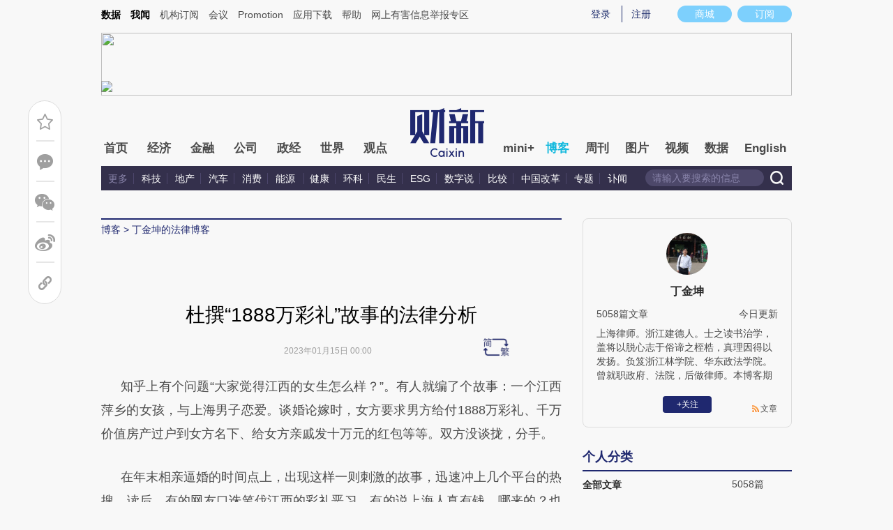

--- FILE ---
content_type: text/html; charset=UTF-8
request_url: https://dingjinkun.blog.caixin.com/archives/263925
body_size: 11814
content:
<!doctype html>
<html>
<head>
    

    
    
    
    

    
    
    
    

    

    
        <title>杜撰“1888万彩礼”故事的法律分析-丁金坤的法律博客-财新网</title>
    <meta name="keywords" content="杜撰“1888万彩礼”故事的法律分析,丁金坤,丁金坤,丁金坤的法律博客,博客,财新博客,财新网"/>
    <meta name="description" content=""/>

    <script type="text/javascript">
window.post = {
    id: 263925,
    blogName: "丁金坤的法律博客",
    title: "杜撰“1888万彩礼”故事的法律分析",
    thumbnail: "",
    authorId: 168199,
    authorName: "丁金坤",
    authorAvatar: "https://getavatar.caixin.com/000/16/81/99_real_avatar_middle.jpg",

    publishTime: "2023年01月15日 00:00",

    tags: [],
    cates: [],

    hasSpeech: true,
    maleSpeech: "https://audio.caixin.com/blog/tts/hvIb793s.mp3",
    femaleSpeech: "https://audio.caixin.com/blog/tts/OV12iD4Q.mp3"
};
    </script>
    

    <meta name="wumiiVerification" content="c2235aa6-58a1-4955-bb20-af2e0a897ace" />
    <meta http-equiv="Content-language" content="zh-CN" />
    <meta name="baidu-site-verification" content="ei7NuQopM2A4ChKw" />

    <script language="javascript">
var id= 263925;
var url = window.location.href;
var entity = {
    "id": id,
    "type": 2,
    "mode": 1,
    "link": url,
    "media": 0,
    "cdesc": "博客",
    "appOpen": true,
    "rootId": 100869453,
    "channel": 167,
    "appOpenRule": {
        "checkPower": true,
        "checkPowerLevel": "QZSF,PRO,PRO_LITE,MINI",
        "checkPowerPlatform": "ios,android",
        "enableAppOpen": true,
        "feeType": "free",
        "openText": "",
        "platform": "ios,android"
    }
};
  	</script>

    <base target="_blank"/>
    
    <script>var topNavIndex = 8;</script>
    <script type="text/javascript">function auto(){}</script>

    <link rel="alternate" media="handheld" href="#" />
    <link rel="shortcut icon" href="//blog.caixin.com/wp-content/themes/blogum/images/favicon.ico" type="image/x-icon" />
    <link rel="stylesheet" type="text/css" href="//file.caixin.com/webchannel/all/css/common.css"/>
    <link rel="stylesheet" href="https://file.caixin.com/webchannel/all/css/comment.css">

    <style>
.leftbox{margin-bottom:0;}
.quickmenu a {
display: inline-block;
margin-right: 10px;
color: #4a4a4a;
}
    </style>

    <script type="text/javascript">
function setCookieUpdate(name, value, expires){
        var expdate = new Date();
        var argv = setCookieUpdate.arguments;
        var argc = setCookieUpdate.arguments.length;
  if(!expires){
    expires= expdate.getTime() + ( 1000 * 60 * 60 * 24 * 30 );;
  }
        var path = (argc > 3) ? argv[3] : '/';
        var domain = (argc > 4) ? argv[4] : 'caixin.com';
        var secure = (argc > 5) ? argv[5] : false;

        if(expires!=null){
    if(expires != "setnull"){
      expdate.setTime(expires);
    }
    document.cookie = name + "=" + escape (value) +((expires == "setnull") ? "" : ("; expires="+ expdate.toGMTString()))
            + ((path == null) ? "" : ("; path=" + path)) +((domain == null) ? "" : ("; domain=caixin.com"))
            + ((secure == true) ? "; secure=" : "");
   }
}
    </script>

    <script src="//file.caixin.com/webjs/jquery-1.7.2.min.js"></script>
    <script src="//file.caixin.com/images/phpapp/user/scripts/cookie.js" language="javascript"></script>
    <script src="//file.caixin.com/webjs/common/common.js"></script>
    <script src="//file.caixin.com/webjs/comment/comment_for_cms_v4.js"></script>
    
    <link rel='stylesheet' id='wp-pagenavi-css'  href='//blog.caixin.com/wp-content/themes/blogum/pagenavi-css.css?ver=2.70' type='text/css' media='all' />

    <script type="text/javascript">var _sf_startpt=(new Date()).getTime()</script>
    <style>body{line-height: 160%;}</style>
    <script src="//file.caixin.com/webchannel/all/js/dist/channel.js"></script>
    <script src="//file.caixin.com/ops/pc/webchannel/blog/blog.js"></script>
    <style type="text/css">
.boke{width: 990px;margin: 0 auto 10px;overflow: hidden;}
.boke a{float: right;display: inline-block;font-size: 14px;}
.boke span{float: right;display: inline-block;margin: 0 10px;}
    </style>

    <script type="text/javascript">
         $(function(){
        //获取要定位元素距离浏览器顶部的距离
        var navH = $(".mainnav").offset().top;
        //滚动条事件
        $(window).scroll(function(){		
            //获取滚动条的滑动距离
            var scroH = $(this).scrollTop();
            //滚动条的滑动距离大于等于定位元素距离浏览器顶部的距离，就固定，反之就不固定
            if(scroH>=navH){
                $(".logimage").hide();
                $(".mainnav").addClass("mainnavscroll");
                $(".littlenav").addClass("littlenavscroll");
                $(".littlenavmore").show();
                $(".nav_more").show();			
            }else if(scroH<navH){
                $(".logimage").show();
                $(".mainnav").removeClass("mainnavscroll");
                $(".littlenav").removeClass("littlenavscroll");
                $(".littlenav").removeClass("more_display");
                $(".littlenavmore").hide();
                $(".nav_more").hide();
            }
        })
        })
     </script>
     
	<script type="text/javascript">
$(() => {
	$(".author_detail img").error(function() {
		$(this).attr("src", "//getavatar.caixin.com/noavatar_middle.gif");
	});

    $(".author_detail img").each(function() {
         if (!this.complete || typeof this.naturalWidth == "undefined" || this.naturalWidth == 0)
         {
            this.src = "//getavatar.caixin.com/noavatar_middle.gif";
        }
    });
});
     </script>

        <script type="text/javascript">var topAdCode = 2895;//155;</script>
    <script type="text/javascript">var headtype = 'large';</script>
    <base target="_blank"/>
</head>
<body>
    <!--top begin-->
    <!--top begin 2019-->
<style>
       .mainnav{background: none;}
       .mainnavscroll{background: #34304c}
      </style>
<div class="head">
    <div class="sitenav">
        <!-- <div class="quickMenu-left"></div> -->
        <div class="sitenavBox">
			<div class="shop_dingyue">
				<a href="https://mall.caixin.com/" class="shopbtn" rel="nofollow">
					<span>商城</span>
				</a>
				<a href="https://www.caixin.com/subscribe/">
					<div class="Btn_dingyue">订阅</div>
				</a>
			</div>
            <div class="logininfo">
                <ul id="showLoginId">
                </ul>
            </div>
            <div class="quickmenu">
				<a href="https://caixindata.com?source=caixinweb" style="font-weight:700;color: #000;">数据</a>
<a href="https://wenews.caixin.com" style="font-weight:700;color: #000;">我闻</a>
				<a href="https://corp.caixin.com/group/" target="_blank">机构订阅</a>
				<!--<a href="https://index.caixin.com/" target="_blank">指数</a>
				<a href="https://course.caixin.com/?channel=02300" target="_blank">私房课</a>-->
				<a href="https://conferences.caixin.com/" target="_blank">会议</a>
				<a href="https://promote.caixin.com/" target="_blank">Promotion</a>
				<!--<a href="http://www.sports-idea.com/" target="_blank">运动家</a>-->

				<a href="https://mobile.caixin.com/home/" target="_blank">应用下载</a>
				<a href="https://corp.caixin.com/m/caixinhelp/" target="_blank">帮助</a>
                                <a href="https://www.12377.cn/" target="_blank" class="jubao">网上有害信息举报专区</a>
			</div>
            <div class="clear"></div>
        </div>
    </div>
    <div class="topup">

        <div class="topAd">
            <script language="javascript">
                setTopLogin();
                if (typeof (topAdCode) != "undefined")
                    ads_display(topAdCode);
            </script>
        </div>

        <div class="clear"></div>
    </div>
    <div class="mainnav">
        <div class="Nav">
	  <ul>
				<li class="nav_more">
					<ul>
                        <li></li>
                        <li></li>
                        <li></li>
                    </ul>
				</li>
				<li class="navtabs juzhong"><a id="nav0" href="https://www.caixin.com/">首页</a></li>
				<li class="navtabs juzhong"><a id="nav1" href="https://economy.caixin.com/">经济</a></li>
				<li class="navtabs juzhong"><a id="nav2" href="https://finance.caixin.com/">金融</a></li>
				<li class="navtabs juzhong"><a id="nav3" href="https://companies.caixin.com/">公司</a></li>
				<li class="navtabs juzhong"><a id="nav4" href="https://china.caixin.com/">政经</a></li>
				<li class="navtabs juzhong"><a id="nav5" href="https://international.caixin.com/">世界</a></li>
				<li class="navtabs juzhong"><a id="nav6" href="https://opinion.caixin.com/">观点</a></li>
				<li class="logimage"><a href="https://www.caixin.com/"><img src="https://file.caixin.com/webchannel/all/img/logo.png"></a></li>
				<li class="navtabs"><a id="nav7" href="https://mini.caixin.com/" style="width:60px;">mini+</a></li>
				<li class="navtabs"><a id="nav8" href="https://blog.caixin.com/">博客</a></li>
				<li class="navtabs"><a id="nav9" href="https://weekly.caixin.com/">周刊</a></li>
				<li class="navtabs"><a id="nav10" href="https://photos.caixin.com/">图片</a></li>
				<li class="navtabs"><a id="nav11" href="https://video.caixin.com/">视频</a></li>
				<li class="navtabs"><a id="nav12" href="https://cxdata.caixin.com/pc/?source=caixinweb">数据</a></li>
				<li class="navtabs"><a class="navtabs" id="nav13" href="https://en.caixin.com/">English</a></li>
			</ul>                   
        </div>
    </div>
	<div class="littlenav">
		<div class="littlenavwarp">
			<div class="left">
				<a href="#" onclick="return false;">更多</a>
				<a href="https://www.caixin.com/tech/" target="_blank">科技</a>
				<a href="https://www.caixin.com/property/" target="_blank">地产</a>
				<a href="https://www.caixin.com/auto/" target="_blank">汽车</a>
				<a href="https://www.caixin.com/consumer/" target="_blank">消费</a>
				<a href="https://www.caixin.com/energy/" target="_blank">能源 </a>
				<a href="https://www.caixin.com/health/" target="_blank">健康</a>
				<a href="https://science.caixin.com/" target="_blank">环科</a>
				<a href="https://www.caixin.com/livelihood/" target="_blank">民生</a>
<a href="https://www.caixin.com/esg/" target="_blank">ESG</a>
				<a href="https://datanews.caixin.com/" target="_blank">数字说</a>
				<a href="https://bijiao.caixin.com/" target="_blank">比较</a>
				<a href="https://cnreform.caixin.com/" target="_blank">中国改革</a>
                <a href="https://topics.caixin.com/" target="_blank">专题</a>
                <a href="https://www.caixin.com/obituary/" target="_blank">讣闻</a>
	
			</div>
			<div class="searchbox">
				<form method="get"
					  action="https://search.caixin.com/newsearch/caixinsearch">
					<input class="keyword" name="keyword" id="keyword" type="text"
						   onFocus="if(this.value=='请输入要搜索的信息') this.value='';"
						   onBlur="if(this.value=='') this.value='请输入要搜索的信息';"
						   value="请输入要搜索的信息" />
					<input class="seachBtn" type="image"
						   onClick="if(document.getElementById('keyword').value=='请输入要搜索的信息')document.getElementById('keyword').value='';"
						   src="https://file.caixin.com/webchannel/home/img/nav_seach.png" />
				</form>
			</div>
		</div>
		<div class="littlenavmore">
			<div class="left">
				<a href="https://caixindata.com?source=caixinweb" target="_blank">数据</a>
				<a href="https://k.caixin.com/web/" target="_blank">财新一线</a>
				<!--<a href="https://index.caixin.com/" target="_blank">指数</a>-->
				<a href="https://course.caixin.com/?channel=02300" target="_blank">私房课</a>
				<a href="https://conferences.caixin.com/" target="_blank">会议</a>
				<a href="https://promote.caixin.com/" target="_blank">Promotion</a>
				<a href="https://www.sports-idea.com/" target="_blank">运动家</a>	
				<a href="https://corp.caixin.com/group/" target="_blank">企业用户</a>
				<a href="https://mobile.caixin.com/home/" target="_blank">应用下载</a>
				<a href="https://m.corp.caixin.com/m/caixinhelp/" target="_blank">帮助</a>
			</div>
		</div>
	</div>
</div>

<img style="width: 0; height: 0; overflow: hidden; display: block"
     src="https://file.caixin.com/file/weixin/cx_logo.jpg" alt="财新传媒" />
<!--top end-->
    <!--top end-->

    <img style="width: 0; height: 0; overflow: hidden; display: block"
         src="//file.caixin.com/file/weixin/cx_logo.jpg" alt="财新传媒" />
    <!--top end-->
    <script type="text/javascript">
        document.write('<script type="text/javascript" src="/server/api/checkBlogger?'+Math.random()+'" charset="UTF-8"></s'+'cript>');
    </script>

    <script type="text/javascript" src="//file.caixin.com/modules/cx-audio/cx-audio.js"></script>
    <script type="text/javascript" src="//file.caixin.com/ops/pc/webchannel/blog/loadmore.js"></script>
    <script type="text/javascript" src="//file.caixin.com/webjs/layer/layer.js"></script>
    <script type="text/javascript" src="//file.caixin.com/webjs/jquery.qrcode.min.js"></script>

    <link rel="stylesheet" type="text/css" href="//file.caixin.com/ops/pc/webchannel/blog/blog.css">

    <div class="main-blog">
        <div class="blog-index">
            <div class="leftbox">
                <div class="blog-content">
                    <p class="breadcrumb">博客</p>

                    <div class="blog-top-title">
                        <p class="title"></p>
                        <div class="artInfo" id="artInfo">
                          <div class="info">
                            <span class="blog-date"></span>
                            <span class="blog-views">阅读：<num id="views">0</num></span>
                          </div>
                          <!-- <img class="pc-aivoice" id="swit" height="26" src="//file.caixin.com/images/content/PC.jpg" style="right: 75px; cursor: pointer;"> -->
                          <a href="javascript:;" target="_self" id="listen-view" class="pc-aivoice listner" style=""> 听报道 </a>
                        </div>
                    </div>
                    
                    <div class="content">
                        <div class="textbox">
                            <div class="text" id="the_content">
                                <p><span>知乎上有个问题“大家觉得江西的女生怎么样？”。有人就编了个故事：一个江西萍乡的女孩，与上海男子恋爱。谈婚论嫁时，女方要求男方给付</span><span lang="EN-US">1888</span><span>万彩礼、千万价值房产过户到女方名下、给女方亲戚发十万元的红包等等。双方没谈拢，分手。</span></p><p><span>在年末相亲逼婚的时间点上，出现这样一则刺激的故事，迅速冲上几个平台的热搜。读后，有的网友口诛笔伐江西的彩礼恶习，有的说上海人真有钱，哪来的？也有一部分清醒的网友认为，情节夸张，也无真实信息可考证，不可信。舆情惊动了萍乡政府。它们回复媒体，根据核查，初步判断该文章内容系杜撰，当地彩礼上百万的都极少。事后，作者致歉，文章系杜撰。知乎将其永久禁言。</span></p><p><span>事件的余音是，杜撰故事成为社会热点，是否可能承担法律责任？须具体问题具体分析，一般情况下，只是违反平台规则，法律不介入。只有造成具体的被害人伤害或者实际的社会秩序混乱，才会被追究法律。</span></p><p><span>虚构的故事，如果作者指明是小说，读者读了只是一笑，觉得作者夸张而已。或者，虽然表明是小说，但与真实人物对号入座，也会视为影射，侵犯名誉权，严重的涉嫌诽谤罪。如果作者没有指明是小说，那是在误导读者作为真实事件来解读，是会产生一定社会后果的。譬如本事件，萍乡人最受伤，好像成为了索要高价彩礼的典型，被四处议论。上海人也不爽，普通家庭哪里这么多钱。还好，公众的受伤与不爽，是情绪上的不满，没有被煽动去做不法行为。因无具体的被害人，自然加害人也就没有法律责任了。</span></p><p><span>有具体的被害人，才有法律责任。以法律而言，此类事件一般涉及三种法律，第一侵犯名誉权，是民法典上的侵权责任，被害人可以要求加害人赔礼道歉、赔偿损失。二是治安管理处罚法上的违法，即诽谤。该法第</span><span lang="EN-US">42</span><span>条规定“有下列行为之一的，处五日以下拘留或者五百元以下罚款；情节较重的，处五日以上十日以下拘留，可以并处五百元以下罚款</span><span lang="EN-US">:</span><span>（二）公然侮辱他人或者捏造事实诽谤他人的”；三是刑法的诽谤罪。刑法第</span><span lang="EN-US">246</span><span>条“以暴力或者其他方法公然侮辱他人或者捏造事实诽谤他人，情节严重的，处三年以下有期徒刑、拘役、管制或者剥夺政治权利。前款罪，告诉的才处理，但是严重危害社会秩序和国家利益的除外。通过信息网络实施第一款规定的行为，被害人向人民法院告诉，但提供证据确有困难的，人民法院可以要求公安机关提供协助。”</span></p><p><span>除了以上的诽谤法律之外，治安管理处罚法与刑法都还有寻衅滋事的规定。杜撰的故事，虽然没有侵犯具体的对象，但若造成严重的社会后果，譬如造成不同地域人的实际冲突，则作者还是可能被指控为寻衅滋事的。所以说，杜撰故事，获取流量，还是有法律风险的。作者应以诚实的态度来写作，或者明示故事是虚构的。这也是对读者的尊重。</span></p><p>&nbsp;</p>
                            </div>
                        </div>

                        <div id="blog-content-topic">
                          话题：
                        </div>

                        <script type="text/javascript">
if (post.tags.length > 0)
{
    $("#blog-content-topic").append(
        post.tags.map((tag) => `<span><a href="//blog.caixin.com/archive/tags?tag=${tag.name}">${tag.name}</a></span>`)
            .join("\n")
    );
} else
{
    $("#blog-content-topic").remove();
}
                        </script>

                        <p style="padding: 10px; max-width: 100%; clear: both; min-height: 1em; color: rgb(51, 51, 51); font-size: 17px; text-align: justify; text-indent: 0px; font-family: Optima-Regular, PingFangTC-light; line-height: 1.75em; letter-spacing: 0.5px; box-sizing: border-box !important; word-wrap: break-word !important;"><a href="https://www.caixin.com/subscribe/?originReferrer=blogbottomad" target="_blank"><img style="max-width: 100%;" src="//file.caixin.com/file/blogzt/blogbottomad.jpg"></a><br /><br /></p>
                    </div>

                    <div class="recommend">
                        <script type="text/javascript">
var recommendUrl = '/wp-content/plugins/cx-postrecommend/';

$(function() {
    function lightIt() {
        const $recommend = $("#recommend-logo");

        $recommend.removeClass("recommend-logo");
        $recommend.addClass("recommend-logo-light");
    }

    $.get("//blog.caixin.com/blog-api/post/recommend", {
        postId: 263925
    }).then(function(res) {
        $(".recommendnum").text(res.data);
    });

    $(".recommend-btn").click(function() {
        $.ajax({
            type: "post",
            url: "//blog.caixin.com/blog-api/post/recommend",
            data: {
                postId: 263925
            },
            xhrFields: {
                withCredentials: true
            }
        }).then(function(res) {
            if (res.code != 0)
            {
                return alert(res.msg);
            }

            $(".recommendnum").text(res.data);

            alert("推荐成功.");
        });

        lightIt();
    });

    {
        let blogrecommend = GetCookieValue('blogrecommend') || "";
        blogrecommend = blogrecommend.split(',');
        if (jQuery.inArray(String(post.id), blogrecommend) != -1)
        {
            lightIt();

            return false;
        }
    }
});
                        </script>
                        <div class="recommend-btn">
                          <!-- class 为 recommend-logo 未点亮 -->
                          <!-- class 为 recommend-logo-light 高亮 -->
                          <p><i id="recommend-logo" class="recommend-logo"></i><span class="recommendnum">0</span></p>
                          <p>推荐</p>
                        </div>
                    </div>


                    <div class="blog_copyright">　　财新博客版权声明：财新博客所发布文章及图片之版权属博主本人及/或相关权利人所有，未经博主及/或相关权利人单独授权，任何网站、平面媒体不得予以转载。财新网对相关媒体的网站信息内容转载授权并不包括财新博客的文章及图片。博客文章均为作者个人观点，不代表财新网的立场和观点。</div>
                    <!--评论 begin-->
                    <a name="gocomment"></a>
                    <div id="comment" class="comment"></div>

                    <script type="text/javascript">
showComments(2,263925,`http://tangya.blog.caixin.com/archives/comment/263925`);
                    </script>
                    <!--评论 end-->
                </div>
            </div>

            <div class="indexMainConri">

            <!-- 博主简介 碎片 start -->
<script type="text/javascript">
window.user = {
    id: "168199",
    domain: "dingjinkun",
    title: "丁金坤的法律博客",
    name: "丁金坤",
    avatar: "https://getavatar.caixin.com/000/16/81/99_real_avatar_middle.jpg",
    lasttime: 1768880099000,
    introduce: "上海律师。浙江建德人。士之读书治学，盖将以脱心志于俗谛之桎梏，真理因得以发扬。负笈浙江林学院、华东政法学院。曾就职政府、法院，后做律师。本博客期以持平之论，匡法之得失。业务专于刑事辩护、海事海商、知识产权、涉外诉讼仲裁等。  Email: lawlaw202@outlook.com"
};

window.authorId = 168199;
window.authorName = "丁金坤";
</script>

<div class="author_detail">
    <img src="https://getavatar.caixin.com/000/16/81/99_real_avatar_middle.jpg" alt="丁金坤">
    <p class="name">丁金坤</p>
    <p class="data">
        <span>5058篇文章</span>
        <span class="lasttime">3小时前更新</span>
    </p>
    <p class="desc">
    上海律师。浙江建德人。士之读书治学，盖将以脱心志于俗谛之桎梏，真理因得以发扬。负笈浙江林学院、华东政法学院。曾就职政府、法院，后做律师。本博客期以持平之论，匡法之得失。业务专于刑事辩护、海事海商、知识产权、涉外诉讼仲裁等。  Email: lawlaw202@outlook.com
    </p>
    <div class="op">
        <!-- <a class="followbtn" href="javascript:;" target="_self" style="width: 70px; height: 24px; line-height: 24px; background:  #35689B; border-radius: 4px; color: rgb(255, 255, 255); font-size: 14px; text-decoration: none; text-align: center; float: left;font-weight: 600;">＋关注</a> -->
    </div>
    <a class="link" href="http://dingjinkun.blog.caixin.com/feed">文章</a>

    <script type="text/javascript">
$(function() {
    $.ajax({
        url: "https://blog-counter.caixin.com/counter/visit",
        data: {
            app: 200,
            id: "168199",
            _: Date.now()
        },
        type: "GET",
        dataType: "jsonp",
        success: function (data) {
            if (data.code != 0)
                return;

            $("#visits").text(data.data);
        }
    });
});
    </script>
</div>
<!-- 博主简介 碎片 end -->


<!-- 文章归档 碎片 start -->
<div class="top10">
    <div class="topTitTab">
        <ul>
            <li class="current">个人分类</li>
        </ul>
    </div>
    
    <div class="article-con">


                <a href="http://dingjinkun.blog.caixin.com/archive/main" target="_self">
                    <span class="cate-name">全部文章</span>
                    <span>5058篇</span>
                </a>
















    </div>
</div>

<div class="top10">
    <div class="topTitTab">
        <ul>
            <li class="current">文章归档</li>
        </ul>
    </div>
    

    <div class="article-con">


                    <a href="http://dingjinkun.blog.caixin.com/archive/main?year=2026" target="_self">
                        <span class="cate-name">2026年</span>
                        <span>13篇</span>
                    </a>

                    <a href="http://dingjinkun.blog.caixin.com/archive/main?year=2025" target="_self">
                        <span class="cate-name">2025年</span>
                        <span>228篇</span>
                    </a>

                    <a href="http://dingjinkun.blog.caixin.com/archive/main?year=2024" target="_self">
                        <span class="cate-name">2024年</span>
                        <span>175篇</span>
                    </a>

                    <a href="http://dingjinkun.blog.caixin.com/archive/main?year=2023" target="_self">
                        <span class="cate-name">2023年</span>
                        <span>212篇</span>
                    </a>

                    <a href="http://dingjinkun.blog.caixin.com/archive/main?year=2022" target="_self">
                        <span class="cate-name">2022年</span>
                        <span>158篇</span>
                    </a>

                    <a href="http://dingjinkun.blog.caixin.com/archive/main?year=2021" target="_self">
                        <span class="cate-name">2021年</span>
                        <span>316篇</span>
                    </a>

                    <a href="http://dingjinkun.blog.caixin.com/archive/main?year=2020" target="_self">
                        <span class="cate-name">2020年</span>
                        <span>319篇</span>
                    </a>

                    <a href="http://dingjinkun.blog.caixin.com/archive/main?year=2019" target="_self">
                        <span class="cate-name">2019年</span>
                        <span>567篇</span>
                    </a>

                    <a href="http://dingjinkun.blog.caixin.com/archive/main?year=2018" target="_self">
                        <span class="cate-name">2018年</span>
                        <span>600篇</span>
                    </a>

                    <a href="http://dingjinkun.blog.caixin.com/archive/main?year=2017" target="_self">
                        <span class="cate-name">2017年</span>
                        <span>192篇</span>
                    </a>

                    <a href="http://dingjinkun.blog.caixin.com/archive/main?year=2016" target="_self">
                        <span class="cate-name">2016年</span>
                        <span>174篇</span>
                    </a>

                    <a href="http://dingjinkun.blog.caixin.com/archive/main?year=2015" target="_self">
                        <span class="cate-name">2015年</span>
                        <span>280篇</span>
                    </a>

                    <a href="http://dingjinkun.blog.caixin.com/archive/main?year=2014" target="_self">
                        <span class="cate-name">2014年</span>
                        <span>457篇</span>
                    </a>

                    <a href="http://dingjinkun.blog.caixin.com/archive/main?year=2013" target="_self">
                        <span class="cate-name">2013年</span>
                        <span>405篇</span>
                    </a>

                    <a href="http://dingjinkun.blog.caixin.com/archive/main?year=2012" target="_self">
                        <span class="cate-name">2012年</span>
                        <span>392篇</span>
                    </a>

                    <a href="http://dingjinkun.blog.caixin.com/archive/main?year=2011" target="_self">
                        <span class="cate-name">2011年</span>
                        <span>570篇</span>
                    </a>
    </div>
</div>
<!-- 文章归档 碎片 end -->


<!-- 最新文章 碎片 start -->
<div class="top10">
    <div class="topTitTab">
        <ul>
            <li class="current">最新文章</li>
        </ul>
    </div>
    <div class="new-con">
        <p>
            <a href="https://dingjinkun.blog.caixin.com/archives/285535" target="_blank">评泉州退房扣费制度</a>
        </p>
        <p>
            <a href="https://dingjinkun.blog.caixin.com/archives/285540" target="_blank">同学眼中的律师</a>
        </p>
        <p>
            <a href="https://dingjinkun.blog.caixin.com/archives/285518" target="_blank">过年帮助杀猪受伤的法律责任</a>
        </p>
        <p>
            <a href="https://dingjinkun.blog.caixin.com/archives/285512" target="_blank">九种人格的律师</a>
        </p>
        <p>
            <a href="https://dingjinkun.blog.caixin.com/archives/285505" target="_blank">二百万生个男孩</a>
        </p>
        <p>
            <a href="https://dingjinkun.blog.caixin.com/archives/285487" target="_blank">破解以“借款”掩护的行贿受贿</a>
        </p>
        <p>
            <a href="https://dingjinkun.blog.caixin.com/archives/285476" target="_blank">明星代言的风险</a>
        </p>
        <p>
            <a href="https://dingjinkun.blog.caixin.com/archives/285471" target="_blank">鞋</a>
        </p>
        <p>
            <a href="https://dingjinkun.blog.caixin.com/archives/285445" target="_blank">律师早就没有江湖了</a>
        </p>
        <p>
            <a href="https://dingjinkun.blog.caixin.com/archives/285409" target="_blank">代孕记</a>
        </p>
    </div>
</div>
<!-- 最新文章 碎片 end -->

            </div>
        </div>
    </div>

    <script type="text/javascript">
function getQueryVariable(variable)
{
    var query = window.location.search.substring(1);
    var vars = query.split("&");
    for (var i=0;i<vars.length;i++) {
        var pair = vars[i].split("=");
        if(pair[0] == variable){return pair[1];}
    }
    return(false);
}
		
$(function() {
    const path = [ `<a href="//blog.caixin.com">博客</a>` ];

    if (user.domain != "")
    {
        path.push(`<a href="//${user.domain}.blog.caixin.com">${post.blogName}</a>`);
    }

//    path.push(post.title);

    $(".breadcrumb").html(path.join(" > "));

    $(".title").text(post.title);
    $(".blog-date").text(post.publishTime);

	$.get("/blog-api/post/visit", {
		appId: 2,
		id: post.id
	}).then((ret) => {
		$("#views").text(ret.data);
	});

	if (getQueryVariable("big") == "1") {
		s2t();
	}
});
    </script>

    <script type="text/javascript" src="//file.caixin.com/ops/pc/webchannel/blog/content.js"></script>
    <script src="//file.caixin.com/pkg/cxCollection/collection-view-pc.js"></script>

    <script>
    collectionView();
    </script>

    <!--博客内容 end-->
    <!--底部 begin-->
<div class="clear"></div>
<div class="bottom"> 
<!--网站地图 begin-->
 <!--<div class="map"></div>
<script src="//file.caixin.com/webjs/caixin-bottom-map.js"></script>-->
<!--网站地图 end-->
<div class="copyright">财新网所刊载内容之知识产权为财新传媒及/或相关权利人专属所有或持有。未经许可，禁止进行转载、摘编、复制及建立镜像等任何使用。 <br />


<a style="color:#797878;" href="//download.caixin.com/upload/icp.pdf" rel="nofollow">京ICP证090880号</a> 
<a  style="color:#797878;" href="https://beian.miit.gov.cn">京ICP备10026701号-8 </a> | 
<a  style="color:#797878;" href="https://beian.cac.gov.cn/">网信算备110105862729401250013号 </a> | 
<a  style="color:#797878;" target="_blank" href="http://www.beian.gov.cn/portal/registerSystemInfo?recordcode=11010502034662" > <img src="//img.caixin.com/2017-11-29/1511950030301165.png" width="15px;">京公网安备 11010502034662号 </a> <br>
<a style="color:#797878;" href="//download.caixin.com/upload/gdxk.jpg">广播电视节目制作经营许可证：京第01015号</a> |
<a style="color:#797878;" href="https://download.caixin.com/upload/cbw.pdf" rel="nofollow">出版物经营许可证：第直100013号</a>  <br />
Copyright 财新网 All Rights Reserved 版权所有 复制必究<br>违法和不良信息举报电话（涉网络暴力有害信息举报、未成年人举报、谣言信息）：010-85905050　13195200605  举报邮箱：laixin@caixin.com</div>
<div class="navBottom"><a rel="nofollow" href="http://corp.caixin.com/aboutus/">关于我们</a> | <a rel="nofollow" href="http://corp.caixin.com/joinus/">加入我们</a> | <a rel="nofollow" href="http://www.woodpeckerfoundation.org/">啄木鸟公益基金会
</a> | <a rel="nofollow" href="mailto:service@caixin.com">意见与反馈</a> | <a  rel="nofollow" href="mailto:newsroom@caixin.com">提供新闻线索</a> | <a rel="nofollow" href="http://corp.caixin.com/contactus/">联系我们</a> | <a rel="nofollow" href="http://other.caixin.com/links/">友情链接</a> <!--| <a href="http://www.caixin.com/sitemap.html">网站地图</a>--></div>
<div class="logo"><img src="//file.caixin.com/file/content/images/new/logo_bottom.png" /></div>
</div>
<!--底部end--> 
<!-- comment count js --> 
<script src="//file.caixin.com/webjs/comment/count_comment.js" type="text/javascript"></script>
    <!--caixin analytics start-->
<script type="text/javascript" src="//files.caixin.com/webjs/common/caixinlog.js"  crossorigin="anonymous"></script>
<!--caixin analytics end-->
<script>
  var cxuid = getCookie("SA_USER_UID");
</script>

<!-- finder -->
    <script>
        (function(win, export_obj) {
            win['LogAnalyticsObject'] = export_obj;
            if (!win[export_obj]) {
                var _collect = function() {
                    _collect.q.push(arguments);
                }
                _collect.q = _collect.q || [];
                win[export_obj] = _collect;                
            }
            win[export_obj].l = +new Date();
        })(window, 'collectEvent');
        //兼容gio 
        window.gio = function(gioType, eventName, eventData){
            if (eventData && typeof eventData === 'object' && !Array.isArray(eventData)) {
                var newEventData = {};
                for (const key in eventData) {
                    if (eventData.hasOwnProperty(key)) {
                        var newKey = key.replace(/_var$/, '');
                        newEventData[newKey] = eventData[key];
                    }
                }
                eventData = newEventData;
            }
            window.collectEvent(eventName, eventData);
        };

        //迁移gio
     (function(win){
        var cxname = getCookie("SA_USER_NICK_NAME");
        if(cxuid && cxname ){
            //gio('setUserId', cxuid);
        }

       //当天文章统计
        var pubDateArr = location.pathname.match(/\d{4}-\d{2}-\d{2}/);
        if(pubDateArr){
                var pubDate = pubDateArr[0];
                var nowDate = new Date().toISOString().slice(0,10);
                if(pubDate==nowDate){
                    setTimeout(function(){
                        gio('track','todayarticle',{ todayarticleid: srcinfoid+'', viewtime:nowDate, viewuser:GetCookieValue("SA_USER_UID")||"0" });
                    },2000);
                }
        }

    })(window);
    </script>
    <script async src="https://lf3-data.volccdn.com/obj/data-static/log-sdk/collect/5.0/collect-rangers-v5.2.1.js"></script>
    <script>
        window.collectEvent('init', {
            app_id: 20006078, // 参考2.1节获取，注意类型是number而非字符串
            channel_domain: 'https://gator.volces.com', // 设置数据上送地址
            log: true, // true:开启日志，false:关闭日志
            autotrack: true, // 全埋点开关，true开启，false关闭
            enable_stay_duration: true, //停留时长
        });
        // 此处可添加设置uuid、设置公共属性等代码
        window.collectEvent('start'); // 通知SDK设置完毕，可以真正开始发送事件了
        window.collectEvent('config', {
            user_unique_id: cxuid || null  
        });

        var path= '';
        var isarticle = '';
        if(getCookie('FROM_CHINA') == 'false'){
            path = location.href
            if(entity.type == 2) {   
                isarticle = "article"
            }
            gio('track', 'oversea_views', {'path': path, 'articleType_var':isarticle,'viewuser': cxuid || '0'})
        }
    </script>
<!-- finder end -->

    <script type="text/javascript">
const $h1List =
    Array.from(document.querySelectorAll("center > h1"))
        .filter((h1) => h1.innerText == "302 Found");
const $centerList =
    Array.from(document.querySelectorAll("hr ~ center"))
        .filter((center) => center.innerText == "tengine");

if ($h1List.length > 0 && $centerList.length > 0)
{//如果同时出现了 <center><h1>302 Found</h1></center> 和 <hr><center>tengine</center>, 则认为页面出错了
    location.href = "https://other.caixin.com/404/";
}
</script>
</body>
</html>


--- FILE ---
content_type: application/javascript; charset=UTF-8
request_url: https://file.caixin.com/webchannel/all/js/dist/channel.js
body_size: 15137
content:
function getCookie(e){var t,i=new RegExp("(^| )"+e+"=([^;]*)(;|$)");return(t=document.cookie.match(i))?unescape(t[2]):null}function SetCookieValue(e,t,i,o){var n=new Date;"number"==typeof i&&0==isNaN(i)?0!=i?"number"==typeof o&&0==isNaN(o)&&1==o?n.setTime(n.getTime()+1e3*i):n.setTime(n.getTime()+24*i*3600*1e3):n=null:n.setTime(n.getTime()+31536e8),document.cookie=e+"="+escape(t)+(null!=n?";expires="+n.toGMTString():"")+";path=/;domain=.caixin.com"}function GetCookieValue(e){var t=e+"=";if(0<document.cookie.length){var i=document.cookie.indexOf(t);if(-1==i)return"";i+=t.length;var o=document.cookie.indexOf(";",i);-1==o&&(o=document.cookie.length);var n=document.cookie.substring(i,o);return n.match(/%u/gi)?unescape(n):decodeURIComponent(n)}}function DelCookieValue(e){GetCookieValue("SA_USER_auth")?(SetCookieValue("SA_USER_NICK_NAME","",-1),SetCookieValue("SA_USER_USER_PWD","",-1),SetCookieValue("SA_USER_USER_TYPE","",-1),SetCookieValue("SA_USER_USER_ACTIVE","",-1),SetCookieValue("SA_USER_USER_SCHOLARSHIP","",-1),SetCookieValue("SA_USER_EXT_FUNCTION","",-1),SetCookieValue("UID","",-1),SetCookieValue("SA_USER_UID","",-1),SetCookieValue("SA_USER_auth","",-1),window.location=e):(SetCookieValue("SA_USER_weibouser[uid]","",-1),SetCookieValue("SA_USER_weibouser[name]","",-1),SetCookieValue("SA_USER_weibouser[nickname]","",-1),SetCookieValue("SA_USER_weibouser[avatar]","",-1),SetCookieValue("SA_USER_weibouser[location]","",-1),SetCookieValue("SA_USER_weibouser[weiboid]","",-1),location.reload())}function logoutFn(){$.ajax({url:"https://gateway.caixin.com/api/ucenter/user/v1/logout",type:"GET",dataType:"jsonp",success:function(e){0==e.code&&DelCookieValue(),window.location.reload()}})}function calcTime(e,t){var i=new Date;i.setTime(i.getTime()+3600*e*1e3*24);var o=i.getTime()+6e4*i.getTimezoneOffset();return new Date(o+36e5*t)}LogoutHost="www.caixin.com";var mainPath="http://u.caixin.com",mainUrl="http://u.caixin.com",SA_USER_auth=GetCookieValue("SA_USER_auth"),LoginNickNAME=GetCookieValue("SA_USER_NICK_NAME"),LoginUserNAME=GetCookieValue("SA_USER_USER_NAME"),SA_USER_WEIBO_NICKNAME=GetCookieValue("SA_USER_weibouser[nickname]"),UID=GetCookieValue("UID"),_attr=null;function authDOMReady(t){var e=window.authResult;function i(e){0==e.authResult?e.authDOMReady(function(){t&&t(e)}):t&&t(e)}4==_attr||5==_attr?!e||e.authResult<0?$(window).on("authFinish",function(e,t){i(t)}):i(e):t&&t(e)}"undefined"!=typeof entity&&void 0!==entity.attr?_attr=entity.attr:"undefined"!=typeof attr&&(_attr=attr);var CTN=42173564,not_popbox=!0;function concatParams(e,t){e=decodeURIComponent(e);var i=new URL(e),o=t.split("=");return i.searchParams.set(o[0],o[1]),encodeURIComponent(i.href)}function shareTongji(e){try{var t;t="undefined"==typeof entity?void 0:entity.id,gio("track","share_channel",{sharechannelName_var:e,sourceId:t,path:location.href,viewuser:getCookie("SA_USER_UID")}),"undefined"!=typeof statisticsAuthNewLogUrl&&$("body").append('<img style="height:0;" src="'+statisticsAuthNewLogUrl+"&shareStats="+e+'" />')}catch(e){}}function caixinPostShare(e,t,i,o,n,a){t+=encodeURIComponent(""),n=n||encodeURIComponent("https://file.caixin.com/images/app/share_sina_pic_caixin.jpg"),o=o.replace(/^http:/,"https:").replace(/^http%3A/,"https%3A"),/^http/.test(n)||(n="https:"+(n=decodeURIComponent(n)),n=encodeURIComponent(n)),userUrl="http://user.caixin.com/share/index/?","function"==typeof setIntegral&&setIntegral("cxArticleShare");switch(e){case"email":postPopUp(userUrl+"webid=email&url="+o+"&title="+t);break;case"qqweibo":"undefined"==typeof srcinfoid&&(srcinfoid=0);encodeURI("39e9ee0a88cd4e77bbb10881a6af9d26");window.open("https://c2.caixin.com/comment-api-caixin/comment/shareToTencent.do?id="+srcinfoid+"&url="+o+"&content="+t+"&picurl="+n+"&appid="+a,"newwindow","height=445,width=578,toolbar =no,menubar=no,scrollbars=no,resizable=no,location=no,status=no");break;case"tsina":shareTongji("pcShare-weibo");var s=!1;[{uid:642952,originReferrer:"weibo_caixinwang"},{uid:660666,originReferrer:"weibo_caixinweekly"}].forEach(function(e){cxuid==e.uid&&(s=!0,o=concatParams(o,"originReferrer="+e.originReferrer))}),s||(o=concatParams(o,"originReferrer=weibo")),-1!==window.location.host.indexOf("blog.caixin.com")&&(srcinfoid=window.post.id),"undefined"==typeof srcinfoid?postPopUp("http://user.caixin.com/share/send/?webid=tsina&url="+o+"&title="+t+"&pic="+n):postPopUp("https://c2.caixin.com/comment-api-caixin/comment/shareToSina.do?id="+srcinfoid+"&url="+o+"&content="+t+"&picurl="+n+"&appid="+a,"newwindow","height=445,width=578,toolbar=no,menubar=no,scrollbars=no,resizable=no,location=no,status=no");break;case"t163":postPopUp("http://user.caixin.com/share/send/?webid=t163&url="+o+"&title="+t);break;case"kaixin001":postPopUp(userUrl+"webid=kaixin001&url="+o+"&title="+t);break;case"douban":postPopUp(userUrl+"webid=douban&url="+o+"&title="+t);break;case"renren":postPopUp(userUrl+"webid=renren&url="+o+"&title="+t);break;case"xianguo":postPopUp(userUrl+"webid=xianguo&url="+o+"&title="+t);break;case"qzone":postPopUp("http://sns.qzone.qq.com/cgi-bin/qzshare/cgi_qzshare_onekey?url="+o);break;case"tsohu":postPopUp("http://user.caixin.com/share/send/?webid=tsohu&url="+o+"&title="+t);break;case"baidu":postPopUp("http://user.caixin.com/share/send/?webid=baidu&url="+o+"&title="+t);break;case"google":postPopUp(userUrl+"webid=google&url="+o+"&title="+t);break;case"facebook":shareTongji("pcShare-facebook"),postPopUp("//www.facebook.com/sharer.php?u="+concatParams(o,"originReferrer=fb-share")+"&title="+t+"&picture="+n+"&description="+i);break;case"digg":postPopUp("//digg.com/remote-submit?phase=2&url="+o+"&title="+t+"&bodytext="+i);break;case"twitter":shareTongji("pcShare-twitter"),postPopUp("https://twitter.com/intent/tweet?url="+concatParams(o,"originReferrer=tw-share")+"&text="+t);break;case"reddit":postPopUp("//www.reddit.com/submit?url="+o);break;case"yahoobuzz":postPopUp("//buzz.yahoo.com/article/caijing/"+o);break;case"linkedin":shareTongji("pcShare-linkedin"),postPopUp("//www.linkedin.com/shareArticle?mini=true&url="+concatParams(o,"originReferrer=li-share")+"&title="+t+"&summary="+i+"&source="+encodeURIComponent("财新网"));break;case"kindle":postPopUp("https://www.amazon.com/gp/sendtokindle/widget-popup?url="+o);break;case"whatsapp":shareTongji("pcShare-whatsapp"),postPopUp("https://api.whatsapp.com/send?text="+t+encodeURIComponent("\n")+concatParams(o,"originReferrer=wa-share"))}}function caingPostShare(e,t,i,o,n,a){if(void 0===i&&(i=""),void 0===n&&(n=""),void 0===a&&(a=100),t+=encodeURIComponent(""),"qqweibo"==e||"tsina"==e){var s=GetCookieValue("SA_USER_UID"),r=GetCookieValue("SA_USER_NICK_NAME");if(s&&r)caixinPostShare(e,t,i,o,n,a);else if("NOTREG"!=GetCookieValue("SA_USER_SHARE")){if(not_popbox){var c="<div class='bindSucceed'>";c+="<div id='bsh_popbox' class='bindSucceedBox' style='display:none;'>",c+="<p>您将微博账号与财新网通行证进行绑定，即刻实现文章分享的便捷与评论互通的畅快。</p>",c+="<div>",c+="<a class='btn_a' href='javascript:void(0);' onClick='javascript:yesBindShare(\""+e+'","'+t+'","'+i+'","'+o+'","'+n+'",'+a+");' target='_self'>立即绑定</a>",c+="<a class='btn_b' href='javascript:void(0);' onClick='javascript:notBindShare(\""+e+'","'+t+'","'+i+'","'+o+'","'+n+'",'+a+");' target='_self'>暂不绑定</a>",c+="</div>",c+="<a class='exit' href='javascript:void(0);' onClick='javascript:toCloseBsh();' target='_self'>",c+="<img src='//file.caixin.com/file/content/images/exit_btn.png'>",c+="</a>",c+="</div>",c+="</div>",$("body").append(c),not_popbox=!1}$("#bsh_popbox").show()}else caixinPostShare(e,t,i,o,n,a)}else caixinPostShare(e,t,i,o,n,a)}function yesBindShare(e,t,i,o,n,a){$("#bsh_popbox").hide();var s="http://user.caixin.com/usermanage/login/?mini=1&url="+makeShareUrl(e,t,i,o,n,a);window.open(s,"newwindow","height=445,width=578,toolbar =no,menubar=no,scrollbars=no,resizable=no,location=no,status=no")}function makeShareUrl(e,t,i,o,n,a){switch(e){case"qqweibo":"undefined"==typeof srcinfoid&&(srcinfoid=0);encodeURI("39e9ee0a88cd4e77bbb10881a6af9d26");return base64encode(base64encode(base64encode("https://c2.caixin.com/comment-api-caixin/comment/shareToTencent.do?id="+srcinfoid+"&url="+o+"&content="+t+"&picurl="+n+"&appid="+a)));case"tsina":return base64encode(base64encode(base64encode("https://c2.caixin.com/comment-api-caixin/comment/shareToSina.do?id="+srcinfoid+"&url="+o+"&content="+t+"&picurl="+n+"&appid="+a)))}}function toCloseBsh(){$("#bsh_popbox").hide()}function notBindShare(e,t,i,o,n,a){SetCookieValue("SA_USER_SHARE","NOTREG",7),$("#bsh_popbox").hide(),caixinPostShare(e,t,i,o,n,a)}function postPopUp(e){window.open(e,"_blank")}function zoom_in(){try{var e=parseInt($(".text").css("fontSize"));$(".text").css("fontSize",e+1+"px"),SetCookieValue("SA_USER_FONT_SIZE",e+1)}catch(e){}}function zoom_out(){try{var e=parseInt($(".text").css("fontSize"));$(".text").css("fontSize",e-1+"px"),SetCookieValue("SA_USER_FONT_SIZE",e-1)}catch(e){}}function zoom_init(){var e=GetCookieValue("SA_USER_FONT_SIZE");isNaN(e)||$(".text").css("fontSize",e+"px")}function sendMail(){var e=$("#eaddress").val();/^([a-zA-Z0-9]+[_|\_|\.]?)*[a-zA-Z0-9]+@([a-zA-Z0-9]+[_|\_|\.]?)*[a-zA-Z0-9]+\.[a-zA-Z]{2,3}$/.test(e)?$.ajax({url:"//gateway.caixin.com/api/css/css-subscription/mail/subscribeEmail",type:"POST",contentType:"application/json",timeout:1e4,dataType:"json",data:JSON.stringify({email:$("#eaddress").val(),tags:"From Caixin.com"}),success:function(e){$("#eaddress").val(""),e.code,alert("订阅"+e.msg)}}):alert("请输入有效的E_mail！")}var base64EncodeChars="ABCDEFGHIJKLMNOPQRSTUVWXYZabcdefghijklmnopqrstuvwxyz0123456789+/";function base64encode(e){var t,i,o,n,a,s;for(o=e.length,i=0,t="";i<o;){if(n=255&e.charCodeAt(i++),i==o){t+=base64EncodeChars.charAt(n>>2),t+=base64EncodeChars.charAt((3&n)<<4),t+="==";break}if(a=e.charCodeAt(i++),i==o){t+=base64EncodeChars.charAt(n>>2),t+=base64EncodeChars.charAt((3&n)<<4|(240&a)>>4),t+=base64EncodeChars.charAt((15&a)<<2),t+="=";break}s=e.charCodeAt(i++),t+=base64EncodeChars.charAt(n>>2),t+=base64EncodeChars.charAt((3&n)<<4|(240&a)>>4),t+=base64EncodeChars.charAt((15&a)<<2|(192&s)>>6),t+=base64EncodeChars.charAt(63&s)}return t}function StringBuffer(){this.buffer=[],arguments[0]&&this.append(arguments[0])}function followTJ(e){try{"undefined"!=typeof statisticsAuthNewLogUrl&&$("body").append('<img style="height:0;" src="'+statisticsAuthNewLogUrl+"&isEvent=1&eventName="+e+'" />')}catch(e){}}function createFollowBtn(i,o,t,e){function n(e,t){document.querySelector(".f-toast")&&document.querySelector(".f-toast").parentNode.removeChild(document.querySelector(".f-toast"));var i=document.createElement("div");i.className="f-toast",i.innerHTML=e,i.style.cssText="display:block;position:fixed;top:50%;left:50%;padding:8px 14px;background:rgba(0,0,0,0.5);color:#fff;font-size:14px;transform: translateX(-50%);",document.body.appendChild(i),setTimeout(function(){i&&i.parentNode.removeChild(i)},t||3e3)}var a,s=(a="SA_USER_UID",(";"+document.cookie).split("; "+a+"=").pop().split(";").shift()),r=!1,c=document.createElement("a");c.className="followbtn",c.innerText="+关注",c.href="javascript:;",c.target="_self",c.isFollowed=!1,c.style.cssText="width: 50px;height: 20px;line-height:20px;background: #36689B;border-radius: 4px;color:#fff;font-size:12px;text-decoration: none;text-align:center;"+e,s?$.ajax({url:"https://gateway.caixin.com/api/purchase/attention/getUserAttenByAuthorSourceId",type:"get",xhrFields:{withCredentials:!0},data:{authorSourceId:i,uid:s},success:function(e){e=JSON.parse(e),i=e.data&&e.data.authorId||i,0==e.code?(c.isFollowed=!0,c.innerText="已关注"):(c.isFollowed=!1,c.innerText="+关注"),c.addEventListener("click",function(){if(!r){r=!0;var t=this,e="";this.isFollowed?(e="deleteAttentionJsonp",followTJ("pcZhuanlanqg")):(e="saveAttentionJsonp",followTJ("pcZhuanlangz")),$.ajax({url:"https://gateway.caixin.com/api/purchase/attention/"+e,type:"get",xhrFields:{withCredentials:!0},data:{uid:s,author:o,author_id:i,attention_type:1},success:function(e){t.isFollowed?(t.innerText="+关注",t.isFollowed=!1,n("取消关注成功")):(t.innerText="已关注",t.isFollowed=!0,n("关注成功"))},complete:function(){r=!1}})}}),$(t).append(c)},error:function(){c.addEventListener("click",function(){alert("关注接口错误")}),$(t).append(c)}}):(c.href="https://u.caixin.com/web/login?url="+encodeURIComponent(location.href),$(t).append(c))}function hoverLi(e){$(".ywList .dis").attr("class","undis"),$(".ywTab .hovertab").attr("class","normaltab"),$("#container_"+e).attr("class","dis"),$("#bt_"+e).attr("class","hovertab")}function buildBlogString(e){var t="",i="";return i=0<e.time.indexOf("-")?e.time.substr(5,2)+"月"+e.time.substr(8,2)+"日 "+e.time.substr(11,5):e.time,t+='<div class="boxc">',t+='<div class="pic"><a href="'+e.edit.link+'"><img src="'+e.edit.head+'" alt="'+e.edit.name+'"></a></div>',t+='<h4><a href="'+e.link+'">'+e.desc+"</a>",5==e.attr?t+='<div class="icon_key" title="收费文章"></div>':5!=e.attr&&e.freeTime?+e.freeDuration?t+='<div class="icon_time_'+e.freeDuration+'" title="限时免费"></div>':t+='<div class="icon_time" title="限时免费"></div>':t+='<em class="icon_free"></em>',null!=e.form&&(t+='<i><a href="'+e.form.url+'">'+e.form.txt+"</a></i>"),t+="<em>博客</em>",t+="</h4>",t+='<span><a href="'+e.edit.link+'">'+e.edit.name+"</a> "+e.edit.desc+"</span> <span>"+i+"</span>",t+="<p>"+e.summ+"</a></p>",t+='<div class="tag">',t+='<i><a href="'+e.link+'#gocomment">评论(<em aid="'+e.comm.aid+'" tid="'+e.comm.tid+'">0</em>)</a></i>',t+="</div>",t+="</div>"}function buildPictString(i){var o="",e="";return e=0<i.time.indexOf("-")?i.time.substr(5,2)+"月"+i.time.substr(8,2)+"日 "+i.time.substr(11,5):i.time,o+='<div class="boxb">',o+='<h4><a href="'+i.link+'">'+i.desc+"</a>",5==i.attr?o+='<div class="icon_key" title="收费文章"></div>':5!=i.attr&&i.freeTime?+i.freeDuration?o+='<div class="icon_time_'+i.freeDuration+'" title="限时免费"></div>':o+='<div class="icon_time" title="限时免费"></div>':o+='<em class="icon_free"></em>',null!=i.form&&(o+='<i><a href="'+i.form.url+'">'+i.form.txt+"</a></i>"),o+="<em>图片</em>",o+="</h4>",o+="<span>",""!=i.edit.name&&(o+=i.edit.name+" "),o+=e+"</span>",null!=i.pict&&null!=i.pict.imgs&&0<i.pict.imgs.length&&(o+='<div class="pic">',$.each(i.pict.imgs,function(e,t){o+='<a href="'+i.link+'"><img src="'+t.url+'" alt="'+i.desc+'"></a>'}),o+="</div>"),o+='<div class="tag">',o+='<i><a href="'+i.link+'#gocomment">评论(<em aid="'+i.comm.aid+'" tid="'+i.comm.tid+'">0</em>)</a></i>',o+="</div>",o+="</div>"}function buildSameString(i){var o="",e="";return e=0<i.time.indexOf("-")?i.time.replace(/^(\d+)\-(\d+)\-(\d+)\s(\d+):(\d+):(\d+)$/,"$1年$2月$3日 $4:$5"):i.time,o+='<div class="boxa">',null!=i.pict&&null!=i.pict.imgs&&0<i.pict.imgs.length&&(o+='<div class="pic">',$.each(i.pict.imgs,function(e,t){o+='<a href="'+i.link+'"><img src="'+t.url+'" alt="'+i.desc+'"></a>'}),o+="</div>"),o+='<h4><a href="'+i.link+'">'+i.desc+"</a>",183==i.channelId&&(o+='<i><a href="'+i.sub2Url+'">'+i.sub2Desc+"</a></i>"),5==i.attr?o+='<div class="icon_key" title="收费文章"></div>':5!=i.attr&&i.freeTime?+i.freeDuration?o+='<div class="icon_time_'+i.freeDuration+'" title="限时免费"></div>':o+='<div class="icon_time" title="限时免费"></div>':o+='<em class="icon_free"></em>',null!=i.form&&(o+='<i><a href="'+i.form.url+'">'+i.form.txt+"</a></i>"),3==i.type&&(o+='<em class="st-tag">视听</em>'),o+="</h4>",o+="<span>",""!=i.edit.name&&(o+=i.edit.name+" "),o+=e+"</span>",o+='<p><a href="'+i.link+'">'+i.summ+"</a></p>",o+='<div class="tag">',o+='<i><a href="'+i.link+'#gocomment">评论(<em aid="'+i.comm.aid+'" tid="'+i.comm.tid+'">0</em>)</a></i>',o+="</div>",o+="</div>"}function buildHtmlString(e){return 4==e.type?buildBlogString(e):2==e.type?buildPictString(e):buildSameString(e)}function loadMoreNewses(t,i,o,n){$.getJSON("//gateway.caixin.com/api/extapi/homeInterface.jsp?channel="+i+"&start="+o*n+"&count="+n+"&picdim=_145_97&callback=?",function(e){0<e.maxes&&(e.start+e.count>=e.maxes?$("#moreArticle").html(""):$("#moreArticle").html('<a target="_self" href="javascript:void(0);" onClick="loadMoreNewses('+t+","+i+","+(o+1)+","+n+');">加载更多文章</a>'),$.each(e.datas,function(e,t){$("#listArticle").append(buildHtmlString(t))}),countComment())})}function loadMoreNewsesWhenMores(t,i,o,n,e){var a=$(e).parent("#moreArticle"),s=i.toString(),r="channel";if(9==(s=s.split(";")[0]).length)r="subject";else if(3==s.length)r="channel";$.getJSON("//gateway.caixin.com/api/extapi/homeInterface.jsp?"+r+"="+i+"&start="+o*n+"&count="+n+"&picdim=_145_97&callback=?",function(e){0<e.maxes&&(e.start+e.count>=e.maxes?$(a).html(""):$(a).html('<a target="_self" href="javascript:void(0);" onClick="loadMoreNewsesWhenMores('+t+","+i+","+(o+1)+","+n+',this);">加载更多文章</a>'),$.each(e.datas,function(e,t){$(a).siblings(".ywListCon").append(buildHtmlString(t))}),countComment())})}function articlePopup(){ajax_bind("//gateway.caixin.com/api/ucenter/user/v1/valMobile",{},function(e){1e3==e.code&&openChooseLayerwz()})}document.writeln('<link href="//file.caixin.com/webchannel/all/css/dialog.css" rel="stylesheet" type="text/css" />'),document.writeln("<script type='text/javascript' src='//file.caixin.com/webchannel/all/js/login-updata.js';><\/script>"),StringBuffer.prototype.append=function(){return this.buffer.push(arguments[0]),this},StringBuffer.prototype.toString=function(){return this.buffer.join("")},StringBuffer.prototype.release=function(){this.buffer=[]},$(function(){if($(".regist span a").click(function(e){var t=window.location.href;e.preventDefault(),getSearch("RegisterSource")?window.location.href="//u.caixin.com/user/register.html?RegisterSource="+getSearch("RegisterSource")+"&url="+encodeURIComponent(t):window.location.href="//u.caixin.com/user/register.html?url="+encodeURIComponent(t)}),$(".littlenav").length){var t=$(".littlenav").offset().top-23;$(".mainnav").before("<div class='nav_holder' style='display:none;height: "+($(".mainnav").outerHeight(!0)+35)+"px;'></div>"),$(window).scroll(function(){var e=$(this).scrollTop();t<=e?($(".logimage").hide(),$(".nav_holder").show(),$(".mainnav").addClass("mainnavscroll"),$(".littlenav").addClass("littlenavscroll"),$(".littlenavmore").show(),$(".nav_more").show()):e<t&&($(".logimage").show(),$(".nav_holder").hide(),$(".mainnav").removeClass("mainnavscroll"),$(".littlenav").removeClass("littlenavscroll"),$(".littlenav").removeClass("more_display"),$(".littlenavmore").hide(),$(".nav_more").hide())})}}),$(function(){if("undefined"!=typeof entity&&$(".columnToutiaoCon").length&&entity.category){var e=entity.category.split(";");createFollowBtn(e[e.length-1],entity.desc,".columnToutiaoCon dt","display: block;margin: 0 auto;")}}),$(function(){if($(".weNews-Swiper").length){$(".wenews-top .wenews-top-item").eq(0).addClass("active");new Swiper(".weNews-Swiper",{pagination:{el:".swiper-pagination",clickable:!0},autoplay:{delay:3e3},on:{slideChange:function(){console.log(),$(".wenews-top .wenews-top-item").eq(this.activeIndex).addClass("active").siblings().removeClass("active")}}})}}),$(function(){$(document).on("click",".cantClickByReason",function(e){e.preventDefault();var t=$(this).data("reason")||"内容已下线，待更新。";window.layer&&window.layer.msg(t)});var i="http://weekly.caixin.com/",o="https://mall.caixin.com/mall/web/list/list.html?type=100&amp;channel=1015&amp;channelSource=pcWeekly",e=5;-1<window.location.host.indexOf("cnreform.caixin.com")&&(i="https://cnreform.caixin.com/",o="https://mall.caixin.com/shop/h5/list?type=102&channel=1015&channelSource=pcCnreform",e=6),window.magazineTotalNum&&-1==window.location.href.indexOf("/cmsx-template/template/compilePage")&&$.ajax({type:"get",url:"https://gateway.caixin.com/api/data/cms-data/getMagazinePrevAndNext?total="+window.magazineTotalNum+"&media="+e,contentType:"application/json; charset=utf-8",success:function(e){if(0==e.code&&e.data){var t='<a href="'+o+'">财新传媒杂志订阅</a>';e.data.prev&&(t+='<a href="'+e.data.prev.indexUrl+'">上一期</a>'),e.data.next&&(t+='<a href="'+e.data.next.indexUrl+'">下一期</a>'),t+='<a href="'+i+'">往期回顾</a>',$(".mainMagContent .subscribe").html(t)}}})}),$(function(){"weekly.caixin.com"==window.location.host&&$(".gdqkCon")[0]&&$.ajax({type:"get",url:"https://gateway.caixin.com/api/data/cms-data/getLatestMagazine",contentType:"application/json; charset=utf-8",success:function(e){0==e.code&&e.data.length&&e.data.forEach(function(e){$(".gdqkCon").append('<dl><dt><a href="'+e.indexUrl+'"><img src="'+e.indexLogo+'"></a></dt><dd><div>封面文章<b><a href="'+e.indexUrl+'">'+e.indexNews+"</a></b></div><ul><li>出版:"+e.publishTime.split(" ")[0]+"</li><li>年度期号:"+e.stageNum+"</li><li>总期号:"+e.totalNum+"</li></ul></dd></dl>")})}})}),/\d{9}.html/.test(window.location.href)&&""!==GetCookieValue("SA_USER_UID")&&window.addEventListener("load",function(){var e=getCookie("myStast"),t=new Date,i=t.getFullYear()+"-"+(t.getMonth()+1)+"-"+t.getDate();e!=i&&(articlePopup(),setCookie("myStast",i))});var validator={phoneValidate:function(){var e=$("#tele").val();return e?!!/^1\d{10}$/.test(e)||(layer.msg("手机号格式不正确"),!1):(layer.msg("请输入手机号"),!1)},verificationCode:function(){return""!=$("#verification_Code").val()||(layer.msg("请输入验证码"),!1)}},variable={sendingTimes:0,countDown:60,uuid:"",chooseLayer:""};function openChooseLayerwz(){navigator.userAgent.match(/iphone|ipad|itouch/gi)&&window.scrollTo(0,0),variable.chooseLayer=layer.open({type:1,title:["绑定手机号","height:50px; font-size:24px;font-weight: 400; text-align: center; background:transparent; border:none; padding:61px 0px 20px 0px; line-height:50px;"],skin:"login-layer",closeBtn:2,anim:-1,area:"550px",shadeClose:!0,content:"<div class='prompt_wz'>                    <p class='title_h2'>为了优化使用体验，让您更好的享受服务，请您完成手机号绑定验证。</p>                    <ul class='yanzheng'>                    <li><select class='select_login_wz'></select><p class='area_code_wz'>  +86 <i class='down_login'>></i></p><input type='text' class='inp'  id='tele' placeholder='请输入手机号'/></li>                    <li id='loginGraphic'><input type='text' name='password' id='Graphic' placeholder='请输入图形码'  /><span class='loginYan'><img src='https://gateway.caixin.com/api/ucenter/user/v1/validate_code?key=123' id='findcode_img' alt='code'></span></li>                    <li><input type='text' class='inp'  id='verification_Code'  placeholder='请输入验证码'/><button class='btn_yan isStast'>获取短信验证码</button></li>                    </ul>                    <p class='VoiceReg_bd'>收不到短信验证码？<a id='registCode_bd' href='javascript:;'>接收语音验证码</a></p>                    <button class='btn mybtn_bc'>确定</button>                    </div>",success:function(e,t){$(".layui-layer-close").attr("target","_self"),$("#registCode_bd").attr("target","_self"),areaCodeRequest(),areaCodeChange(),submitBind(),$(".btn_yan").click(function(){VerifiedCode(this)});var i=!0;$(".VoiceReg_bd").on("click","#registCode_bd",function(){var e=$(this).html();-1!=$(".btn_yan").html().indexOf("重新")?$(".btn_yan").html("重新"+e):$("btn_yan").html(e),i?$(this).html("获取短信验证码"):$(this).html("接收语音验证码"),i=!i}),shouCodeMy(),$(".loginYan img").on("click",function(){shouCodeMy()})}})}function areaCodeRequest(){ajax_bind("//gateway.caixin.com/api/ucenter/inter/areacode",{},function(e){if(0==e.code){var t,i="";t="string"==typeof e.data?JSON.parse(e.data):e.data,i+="<optgroup label='常用'>";for(var o=0;o<t.common.length;o++)"86"==t.common[o].mobileSign?i+="<option value='+"+t.common[o].mobileSign+"'  selected>+"+t.common[o].mobileSign+"&emsp;"+t.common[o].countriesZh+"</option>":i+="<option value='+"+t.common[o].mobileSign+"'>+"+t.common[o].mobileSign+"&emsp;"+t.common[o].countriesZh+"</option>";for(var n in i+="</optgroup>",t.begins){i+="<optgroup label='"+n+"'>";for(var a=t.begins[n],s=0;s<a.length;s++)i+="<option value='+"+a[s].mobileSign+"'>+"+a[s].mobileSign+"&emsp;"+a[s].countriesZh+"</option>";i+="</optgroup>"}$(".select_login_wz").html(i),$(".select_login").html(i)}else $(".select_login_wz").html("<option value='+86'>中国</option>"),$(".select_login").html("<option value='+86'>中国</option>")},function(){$(".select_login_wz").html("<option value='+86'>中国</option>"),$(".select_login").html("<option value='+86'>中国</option>")})}function areaCodeChange(){$(".select_login_wz").change(function(){var e=$(".select_login_wz").val()+"<i class='down_login'>></i>";($(".area_code_wz").html(e),"+86"==$(".select_login_wz").val())?variable.countDown<=0&&0<variable.sendingTimes&&($(".VoiceReg_bd").show(),-1!=$("#registCode_bd").html().indexOf("语音")?$(".btn_yan").html("重新获取短信验证码"):$(".btn_yan").html("重新接收语音验证码")):($(".VoiceReg_bd").hide(),0<variable.sendingTimes&&variable.countDown<=0&&$(".btn_yan").text("重新获取短信验证码"))})}function submitBind(){$(".mybtn_bc").click(function(){validator.phoneValidate()&&validator.verificationCode()&&(loading=layer.load(1,{shade:[.5,"#000"]}),ajax_bind("//gateway.caixin.com/api/ucenter/complete/completeMobile",{code:$("#verification_Code").val(),account:$("#tele").val(),channel:"",areaCode:$(".area_code_wz").text().match(/([+]\d+)/)[0]},function(e){layer.close(loading),0==e.code?(layer.msg(e.msg),layer.close(variable.chooseLayer)):10301==e.code?(layer.close(variable.chooseLayer),window.location.href="//u.caixin.com/user/setPwd.html?backUrl="+encodeURIComponent(window.location.href)):10401==e.code?loginBind_tips(data):layer.msg(e.msg)}))})}function VerifiedCode(e){var t=$(e);if(!t.is(".getting")&&validator.phoneValidate()){var i=$(t).html();if(-1!=i.indexOf("短信"))var o=0;else if(-1!=i.indexOf("语音"))o=1;var n={account:$("#tele").val(),type:10,sendMode:o,areaCode:$(".area_code_wz").text().match(/([+]\d+)/)[0]};if(!$("#loginGraphic").is(":hidden")){if(""==$("#Graphic").val())return layer.msg("请输入图形码"),!1;n.vcode=$("#Graphic").val(),n.vkey=variable.uuid}loading=layer.load(1,{shade:[.5,"#000"]}),$.get("//gateway.caixin.com/api/ucenter/user/v1/sendCodeJsonp",n,function(e){layer.close(loading),0==e.code?($(".VoiceReg_bd").hide(),timeCount.call(t)):layer.msg(e.msg)},"jsonp")}}function timeCount(){var t=$(this),i=t.text();variable.countDown=60,variable.sendingTimes++,t.addClass("getting"),t.text("已发送"+variable.countDown);var o=setInterval(function(){if(0<variable.countDown)variable.countDown--,t.text("已发送"+variable.countDown);else if(t.text(i),t.removeClass("getting"),clearInterval(o),shouCodeMy(),0<variable.sendingTimes){var e=$(".btn_yan").html();"+86"==$(".select_login_wz").val()?($(".VoiceReg_bd").show(),-1==e.indexOf("重新")&&$(".btn_yan").html("重新"+e)):$(".btn_yan").html("重新接收短信验证码")}},1e3)}function shouCodeMy(){variable.uuid=uuid(),ajax_bind("https://gateway.caixin.com/api/ucenter/authcode/viewImageCode/"+variable.uuid,{},function(e){0==e.code&&(window.yanzState=e.data.view),0==e.code&&e.data.view&&($("#loginGraphic").show(),$("#findcode_img").attr("src","data:image/png;base64,"+e.data.image))})}function uuid(){for(var e=[],t="0123456789abcdef",i=0;i<36;i++)e[i]=t.substr(Math.floor(16*Math.random()),1);return e[14]="4",e[19]=t.substr(3&e[19]|8,1),e[8]=e[13]=e[18]=e[23]="-",e.join("")}function loginBind_tips(i){tipsCon=layer.open({type:1,btn:["注销当前账号","下次再说"],title:["提示信息","padding:10px 0px; text-align:center; border:none; font-size:21px;font-weight: 900;background-color:#e3e3e3"],skin:"Cancelled_t",closeBtn:0,anim:-1,area:"350px",shadeClose:!1,content:"<div class='Cancelled_con zc_bind_three'>要绑定的手机号已经是独立的财新账号，无法与当前账号进行绑定，您可以选择注销一个账号后再次进行绑定操作。</div>",shade:.5,btnAlign:"c",btn1:function(e,t){window.location.href="//u.caixin.com/user/cancellation.html"},btn2:function(e,t){loading=layer.load(1,{shade:[.5,"#000"]}),i.validateAccount=1,ajax_bind("//gateway.caixin.com/api/ucenter/complete/completeMobile",i,function(e){layer.close(loading),0==e.code?(layer.msg(e.msg),layer.close(variable.chooseLayer),window.location.href="//u.caixin.com/user/setPwd.html?backUrl="+encodeURIComponent(window.location.href)):10401==e.code?loginBind_tips(i):layer.msg(e.msg)})}})}function ajax_bind(e,t,i,o){$.ajax({url:e,type:"GET",dataType:"jsonp",jsonp:"callback",data:t,success:function(e){i(e)},error:function(){o&&o()}})}function openLoginWindow(){var e=window.location.href,t=(window.entity?window.entity.id:"")||(window.post?window.post.id:"");window.location.href="https://u.caixin.com/user/login.html?url="+encodeURIComponent(e)+(t?"&resource_article="+t:"")}function checkUser(){var e=GetCookieValue("SA_USER_UID"),t=GetCookieValue("SA_USER_NICK_NAME");return e&&t?3:0}function initCommentLogn(){if(!checkUser()){$("#txz_popbox,#txz_popbox_end").remove();$("body").append('<div id="txz_popbox_end" class="fade loginbgFiexd"></div>                        <div class="loginpopboxFiexd" id="txz_popbox">                        <div class="close-box"><p id="closeLogin"><img src="//file.caixin.com/webchannel/pcuser/images/icon-close.png" /></p></div>                        <div  class="popup-con" id="popup-con-front">                        <div class="tit-login">登录</div>                        <p class="loginGuide">请使用购买账号登录，其他需要请点击<a href="http://m.corp.caixin.com/m/caixinhelp/">帮助</a></p>                        <ul class="login-list">                        <a href="javascript:;" target="_self" target="_self">                        <li class="phone" >                        <span><img src="//file.caixin.com/wapchannel/login/images/cx-login-icon.png"></span>                        <p>财新账号登录</p></li></a>                        <a href="javascript:;" target="_self" onClick="gothlogin(4)">                        <li class="weixin">                        <span><img src="//file.caixin.com/webchannel/pcuser/images/icon-wx.png"></span>                        <p>微信快捷登录</p></li></a>                        <a href="javascript:;" target="_self" onClick="gothlogin(2);">                        <li class="weibo">                        <span><img src="//file.caixin.com/webchannel/pcuser/images/icon-sinawb.png"></span>                        <p>微博快捷登录</p></li></a>                        <a href="javascript:;" target="_self" onClick="gothlogin(3);">                        <li class="qq_none" style="color:#0eb8f6">                        <span><img src="//file.caixin.com/webchannel/pcuser/images/icon-qq.png"></span>                        <p>QQ快捷登录</p>                        </li></a></ul>                        <ul class="login-other margin-t01"><li class="free-read"></li>                        <li class="regist">还没有财新账号？<span><a href="//u.caixin.com/user/register.html" target="_self">立即注册</a></span></li></ul>                        </div></div></div>'),$("em.error").css({color:"#ff0505",width:"auto","font-size":"12px"}),$(".pw-tips").css({height:"14px",display:"block","font-style":"normal","text-align":"right"})}}window.gothlogin||document.writeln("<script type='text/javascript' src='//file.caixin.com/webchannel/all/js/login-updata.js';><\/script>"),initCommentLogn(),$(document).on("click",".phone",function(){var e=window.location.href;window.location.href="//u.caixin.com/user/login.html?url="+encodeURIComponent(e)});var ran=Math.round(1e9*Math.random()),getUseAuth=!1;function ads_display(e){var t=0;if(GetCookieValue("SA_USER_UID")){var i=GetCookieValue("CX_USER_PERMISSION");i&&/PRO|QZSF|CXZK/i.test(i)?t=1:i||getUseAuth||(getUseAuth=!0,$.ajax({url:"//gateway.caixin.com/api/purchase/auth/findUseAuthCodeByUser",type:"GET",dataType:"jsonp",jsonp:"callback",data:{uid:GetCookieValue("SA_USER_UID")},success:function(e){if(0==e.code){var t=e.data.goodsTypeCodes;t.push(GetCookieValue("SA_USER_UID"));var i=new Date;i.setDate(i.getDate()+1),setCookieUpdate("CX_USER_PERMISSION",t.join(","),i,"/","caixin.com")}}}))}try{var o;if(document.referrer)o=document.referrer.match(/[^\?]+/g)[0].replace(/(\.html|\/)$/,"").match(/\/([^\/]+$)/)[1];document.writeln("<script type='text/javascript' src='https://pinggai"+Math.floor(10*Math.random())+".caixin.com/s?z=caixin&c="+e+"&slot="+ran+"&_attr_user="+t+"&_referrer="+encodeURIComponent(o)+"'><\/script>")}catch(e){}}function bgyouhua(e){var t=0;if(GetCookieValue("SA_USER_UID")){var i=GetCookieValue("CX_USER_PERMISSION");i&&/PRO|QZSF|CXZK/i.test(i)?t=1:i||getUseAuth||(getUseAuth=!0,$.ajax({url:"//gateway.caixin.com/api/purchase/auth/findUseAuthCodeByUser",type:"GET",dataType:"jsonp",jsonp:"callback",data:{uid:GetCookieValue("SA_USER_UID")},success:function(e){if(0==e.code){var t=e.data.goodsTypeCodes;t.push(GetCookieValue("SA_USER_UID"));var i=new Date;i.setDate(i.getDate()+1),setCookieUpdate("CX_USER_PERMISSION",t.join(","),i,"/","caixin.com")}}}))}try{var o;if(document.referrer)o=document.referrer.match(/[^\?]+/g)[0].replace(/(\.html|\/)$/,"").match(/\/([^\/]+$)/)[1];document.writeln("<script type='text/javascript' src='https://pinggai"+Math.floor(10*Math.random())+".caixin.com/s?z=caixin&c="+e+"&slot="+ran+"&_attr_user="+t+"&_referrer="+encodeURIComponent(o)+"'><\/script>")}catch(e){}}function thepagecsh1(){dom=document.getElementById("zyqh").getElementsByTagName("dl");for(var e="",t=0;t<dom.length;t++)e+=t==zyqhnumber1?"<li onmouseover='ohpage1("+t+")' onmouseout='mouseOutPoint("+t+")' class='sxs1'>"+(t+1)+"</li>":"<li onmouseover='ohpage1("+t+")' onmouseout='mouseOutPoint("+t+")' class='sxs'>"+(t+1)+"</li>";document.getElementById("zyqhpg").innerHTML=e}function mouseOutPoint(e){indexlb1=setTimeout("ohpage1('++')",5e3)}function clickpage(e){if(e<dom.length){dom1=document.getElementById("zyqhpg").getElementsByTagName("li");for(var t=0;t<dom1.length;t++)dom1[t].className="sxs";dom1[zyqhnumber1].className="sxs1"}}function setTab(e,t,o){for(i=1;i<=o;i++){var n=document.getElementById(e+i),a=document.getElementById("col_"+e+"_"+i);n.className=i==t?"current":"",a.style.display=i==t?"block":"none"}}function gotoLink(e){""!=e.value&&(window.location.href=e.value)}function get_avatar(e,t,i){void 0===t&&(t="middle"),void 0===i&&(i="real");for(var o=0,n=9-(e=Math.abs(parseInt(e)).toString()).length;o<n;o++)e="0"+e;var a="real"==i?"_real":"";return"//getavatar.caixin.com/"+e.substr(0,3)+"/"+e.substr(3,2)+"/"+e.substr(5,2)+"/"+e.substr(-2)+a+"_avatar_"+t+".jpg"}$(function(){0<window.location.href.indexOf("?utm_source=UP&utm_medium=PCKeHuDuan&utm_campaign=HeZuo")&&$(".adsame-banner-box").hide()}),$(function(){try{$("#sidetab3").length&&$("#sidetab3").hasClass("current")&&($("#sidetab3").parent().css("height","110px"),$("#sidetab3 > .pos-rel").show())}catch(e){}}),"undefined"==typeof topNavIndex&&(topNavIndex=-1);var currentIndex=topNavIndex;$(function(){var i=$(".mainNav:first"),e=$(".menu_con_box:first"),o=e.find(".sub-menu"),n=!0,a=setTimeout(function(){},0);function s(e){-1<topNavIndex&&(i.find("td").eq(e).addClass("current"),o.eq(e).show())}s(topNavIndex),i.on("mouseenter","td",function(){var e=$(this);currentIndex=i.find("td").index(e),e.addClass("current").siblings().removeClass("current"),o.eq(currentIndex).show().siblings().hide(),a&&clearTimeout(a)}),i.on("mouseleave","td",function(){var e=$(this),t=i.find("td").index(e);a=setTimeout(function(){n&&(e.removeClass("current"),o.eq(t).hide(),s(topNavIndex),topNavIndex)},500)}),e.on("mouseenter",".sub-menu",function(){n=!1}),e.on("mouseleave",".sub-menu",function(){n=!0,i.find("td").eq(currentIndex).removeClass("current"),o.eq(currentIndex).hide(),s(topNavIndex)})}),$(document).on("click","a.link-to-bbd",function(e){e.preventDefault(),e.stopPropagation();var t=this.href.split("?"),i="",o=getCookie("USER_LOGIN_CODE");return 2==t.length&&(i=t[1]),location.href=t[0]+"?from=caixin&code="+o+"&"+i,!1}),$(function(){topNavIndex;var t=$(".mainnav:first"),e=setTimeout(function(){},0);function i(e){-1<topNavIndex&&t.find(".navtabs").eq(e).addClass("current")}i(topNavIndex),$(".navtabs").mouseover(function(){$(".navtabs").removeClass("current"),$(this).addClass("current"),e&&clearTimeout(e)}),$(".navtabs").mouseout(function(){$(this).removeClass("current"),e=setTimeout(function(){i(topNavIndex),topNavIndex},500)}),$(".nav_more").click(function(){$(".littlenavscroll").toggleClass("more_display")})}),$(function(){if(window.entity&&entity.channel){var e=185;$.getScript("https://file.caixin.com/cx_config.js",function(){window.cx_config&&("lan"==cx_config.mode?e=194:"pub"==cx_config.mode&&(e=185)),entity.channel==e&&$(".searchbox form").append('<input type="hidden" name="code" value="22">'),186==entity.channel&&$(".searchbox form").append('<input type="hidden" name="code" value="67">')})}});var zyqhnumber1=0,indexlb1;function ohpage1(e){dom=document.getElementById("zyqh").getElementsByTagName("dl");for(var t=0;t<dom.length;t++)dom[t].style.display="none";"++"==e?(window.clearInterval(indexlb1),++zyqhnumber1==dom.length&&(zyqhnumber1=0),clickpage(zyqhnumber1),dom[zyqhnumber1].style.display="",indexlb1=setTimeout("ohpage1('++')",5e3)):null!=e?(window.clearInterval(indexlb1),clickpage(zyqhnumber1=e),dom[zyqhnumber1].style.display=""):(zyqhnumber1=0,dom[zyqhnumber1].style.display="",indexlb1=setTimeout("ohpage1('++')",5e3))}function ScrollObject(div_content,list1,list2,_this,args){this.Speed_1=20,this.Space_1=20,this.PageWidth_1=624,this.interval_1=7e3,this.fill_1=0,this.MoveLock_1=!1,this.MoveTimeObj_1,this.MoveWay_1="right",this.Comp_1=0,this.override=function(e,t){for(var i in t)e[i]=t[i]},args&&this.override(this,args),this.GetObj=function(objName){return document.getElementById?eval('document.getElementById("'+objName+'")'):eval("document.all."+objName)},this.SoBody=this.GetObj(div_content),this.List1=this.GetObj(list1),this.ISL_GoUp_1=function(){this.MoveLock_1||(this.MoveLock_1=!0,this.MoveWay_1="left",this.MoveTimeObj_1=setInterval(_this+".ISL_ScrUp_1();",this.Speed_1))},this.ISL_StopUp_1=function(){"right"!=this.MoveWay_1&&(clearInterval(this.MoveTimeObj_1),(this.SoBody.scrollLeft-this.fill_1)%this.PageWidth_1!=0?(this.Comp_1=this.fill_1-this.SoBody.scrollLeft%this.PageWidth_1,this.CompScr_1()):this.MoveLock_1=!1)},this.ISL_ScrUp_1=function(){this.SoBody.scrollLeft<=0&&(this.SoBody.scrollLeft=this.SoBody.scrollLeft+this.List1.offsetWidth),this.SoBody.scrollLeft-=this.Space_1},this.ISL_GoDown_1=function(){clearInterval(this.MoveTimeObj_1),this.MoveLock_1||(this.MoveLock_1=!0,this.MoveWay_1="right",this.ISL_ScrDown_1(),this.MoveTimeObj_1=setInterval(_this+".ISL_ScrDown_1()",this.Speed_1))},this.ISL_StopDown_1=function(){"left"!=this.MoveWay_1&&(clearInterval(this.MoveTimeObj_1),this.SoBody.scrollLeft%this.PageWidth_1-(0<=this.fill_1?this.fill_1:this.fill_1+1)!=0?(this.Comp_1=this.PageWidth_1-this.SoBody.scrollLeft%this.PageWidth_1+this.fill_1,this.CompScr_1()):this.MoveLock_1=!1)},this.ISL_ScrDown_1=function(){this.SoBody.scrollLeft>=this.List1.scrollWidth&&(this.SoBody.scrollLeft=this.SoBody.scrollLeft-this.List1.scrollWidth),this.SoBody.scrollLeft+=this.Space_1},this.CompScr_1=function(){if(0!=this.Comp_1){var e,t=this.Speed_1,i=this.Space_1;Math.abs(this.Comp_1)<this.PageWidth_1/2&&(i=Math.round(Math.abs(this.Comp_1/this.Space_1)))<1&&(i=1),this.Comp_1<0?(this.Comp_1<-i?(this.Comp_1+=i,e=i):(e=-this.Comp_1,this.Comp_1=0),this.SoBody.scrollLeft-=e):(this.Comp_1>i?(this.Comp_1-=i,e=i):(e=this.Comp_1,this.Comp_1=0),this.SoBody.scrollLeft+=e),setTimeout(_this+".CompScr_1()",t)}else this.MoveLock_1=!1},this.GetObj(list2).innerHTML=this.List1.innerHTML,this.SoBody.scrollLeft=0<=this.fill_1?this.fill_1:this.List1.scrollWidth-Math.abs(this.fill_1)}function runscript(s){var jsIframe=window.document.createElement("iframe");with(jsIframe.style.display="none",window.document.body.appendChild(jsIframe),window.frames[window.frames.length-1])document.open(),document.write(s),document.close()}function scrollNews(e,t){var i,o=$(e);o.hover(function(){clearInterval(i)},function(){i=setInterval(function(){var e,t;e=o.find("ul:first"),t=e.find("li:first").height(),e.animate({marginTop:-t+"px"},600,function(){e.css({marginTop:0}).find("li:first").appendTo(e)})},t)}).trigger("mouseleave")}function createPrePopup(e){var t=document.createElement("div");$(t).css({position:"absolute",top:e.top+"px",left:e.left+"px",webkitTransform:"translate(calc(-50% + 29px), -90%)",wsTransform:"translate(calc(-50% + 29px), -90%)",transform:"translate(calc(-50% + 29px), -90%)",fontSize:"0",lineHeight:"1"});$(t).append('<a href="https://mall.caixin.com/shop/h5/list?type=123&channel=1015&channelSource=pcmallN&originReferrer=cxdataUpgradePopup"><img src="https://file.caixin.com/images/pro_popup.svg" /></a>');var i=document.createElement("a");return i.innerHTML="×",$(i).css({position:"absolute",top:"5%",right:"5%",fontSize:"15px",lineHeight:"1"}),i.href="javascript:;",i.target="_self",$(t).append(i),$(i).on("click",function(e){$(t).remove(),SetCookieValue("PRO-POPUP-CLOSE","1",1)}),t}function proTips(){$(function(){$(".pro_sj_ad").show(),getCookie("PRO-POPUP-CLOSE")||0<$(".mainnav .navtabs").length&&$(".mainnav .navtabs").each(function(e,t){if("数据"===t.textContent){t.style.position="relative";var i=createPrePopup($(t).offset());$("body").append(i)}})})}function setTopLogin(){var e=GetCookieValue("SA_USER_UID");if(e){SetCookieValue("backUrl",window.location.href,365),initCommentLogn();var t='<img src="https:'+get_avatar(e)+"?timestamp="+(new Date).getTime()+'" class="photoImg" onerror="imgErr(this)">',i=document.createElement("li"),o=document.createElement("a");o.setAttribute("href","//u.caixin.com/web/workbench","target","_self"),o.setAttribute("target","_self"),o.innerHTML=t,i.append(o);var n=document.createElement("li");n.innerHTML='<a href="#" target="_self" onclick="javascript:logoutFn();">退出</a>',$.ajax({url:"https://gateway.caixin.com/api/app-api/userAuth/getUserUseGoodsTypeV2",type:"GET",contentType:"application/json;charset=UTF-8",xhrFields:{withCredentials:!0},data:{uid:getCookie("SA_USER_UID")},success:function(e){if("{}"!=e.data){var t=e.data.goodsTypeCode;"MINI"==t||"CXZK"==t?o.classList.add("v1"):"QZSF"==t?o.classList.add("v2"):"PRO_LITE"==t?o.classList.add("v3"):"PRO"==t&&o.classList.add("v4"),$("#showLoginId").append(i,n),"PRO"===t&&"PRO_LITE"!=t||proTips()}"{}"!=e.data&&e.data||proTips()}}),$("#showLoginId").append(i,n)}else{var a,s=(window.entity?window.entity.id:"")||(window.post?window.post.id:""),r="https://u.caixin.com/web/login?mode=register";s&&(r+="&resource_article="+s),getSearch("RegisterSource")&&(r+="&RegisterSource="+getSearch("RegisterSource")),a='<li><a href="javascript:;" onclick="openLoginWindow()" target="_self" rel="nofollow">登录</a></li> <li><a href="'+r+'" target="_self" rel="nofollow">注册</a></li>',document.getElementById("showLoginId").innerHTML+=a,proTips()}}function imgErr(e){e.src="//file.caixin.com/images/user.svg"}$(function(){scrollNews(".scrollnews",3e3),scrollNews(".scrollnewsvideo",3e3)}),$(function(){var t=0,o=1,n=$(".select_list li").eq(0).data("subject")||null,a=!1,s=!1;function r(e){switch(e){case 1:$(".wenews_load_btn").attr("disabled",!1).text("加载更多");break;case 2:$(".wenews_load_btn").attr("disabled",!0).text("加载中...");break;case 3:$(".wenews_load_btn").attr("disabled",!0).text("没有更多了")}}function e(){s=!(o=1),$("#listArticle").empty(),r(1)}if($(".wenews-yw #moreArticle").replaceWith('<button class="wenews_load_btn">加载更多</button>'),$(".select_btn").on("click",function(){$(".select_list").toggleClass("show_select")}),$(".select_list li").on("click",function(){a||(n=$(this).data("subject"),$(".select_list li").removeClass("selected"),$(this).addClass("selected"),$(".select_btn span").text($(this).text()),$(".select_list").toggleClass("show_select"),e(),l())}),$(".sort_flag").on("click",function(){a||((t=(t+1)%2)?($(".sort_flag i").text("正序"),$(".sort_flag").removeClass("desc")):($(".sort_flag i").text("倒序"),$(".sort_flag").addClass("desc")),SetCookieValue("weNewsSortFlag",t,365),e(),l())}),getCookie("weNewsSortFlag")){var i=parseInt(getCookie("weNewsSortFlag"));(t=i)?($(".sort_flag i").text("正序"),$(".sort_flag").removeClass("desc")):($(".sort_flag i").text("倒序"),$(".sort_flag").addClass("desc"))}function c(e){return html='<div class="boxa">'+(e.pics&&e.pics.length?'<div class="pic"><a href="'+e.url+'"><img src="'+e.pics[0].url+'" alt="'+e.pics[0].text+'"></a></div>':"")+'<h4><a href="'+e.url+'">'+e.title+"</a>"+(5==e.attr?'<em class="icon_key" title="收费文章"></em>':5!=e.attr&&e.freeTime?+e.freeDuration?'<em class="icon_time_'+e.freeDuration+'" title="限时免费"></em>':'<em class="icon_time" title="限时免费"></em>':'<em class="icon_free"></em>')+(e.form?'<i><a href="'+e.form.url+'">'+e.form.txt+"</a></i>":"")+(3==e.type?'<em class="st-tag">视听</em>':"")+"</h4>            <span>"+e.editor.name+" "+function(e){var t=new Date(e);function i(e){return e<10?"0"+e:""+e}return t.getFullYear()+"年"+(t.getMonth()+1)+"月"+t.getDate()+"日 "+i(t.getHours())+":"+i(t.getMinutes())}(e.time)+"</span>                <p>"+e.summary+'</p>                <div class="tag">                    <i>                        <a href="'+e.url+'#gocomment">评论(<em aid="100" tid="'+e.contentId+'">0</em>)</a>                    </i>                </div>            </div>',html}function l(i){if(!a&&!s){var e={page:o,size:13,sort:t};n<1e3?e.channel=n:e.subject=n,a=!0,r(2),$.ajax({url:"https://gateway.caixin.com/api/data/cms-data/getNewsList?picdim=_145_97",type:"GET",data:e,dataType:"jsonp",success:function(e){if(0==e.code&&e.data&&e.data.list){var t=e.data.list;t.length&&(i&&$("#listArticle").empty().show(),t.forEach(function(e,t){n<1e3&&1==o&&0==t||$("#listArticle").append(c(e))}),countComment(),o++),t.length<13&&(s=!0,r(3))}},error:function(e){},complete:function(){a=!1,r(1)}})}}$(".wenews_load_btn").on("click",function(){l()}),$(".wenews-yw").length&&$(".wenews-yw .sort_flag").length&&l(!0)}),$(function(){var i=1;function o(e){var t="",i="";return i=e.time?function(e,t){if(0===arguments.length||!e)return null;var i,o=t||"{y}-{m}-{d} {h}:{i}:{s}",n={y:(i="object"==typeof e?e:("string"==typeof e&&(e=/^[0-9]+$/.test(e)?parseInt(e):e.replace(new RegExp(/-/gm),"/")),"number"==typeof e&&10===e.toString().length&&(e*=1e3),new Date(e))).getFullYear(),m:i.getMonth()+1,d:i.getDate(),h:i.getHours(),i:i.getMinutes(),s:i.getSeconds(),a:i.getDay()};return o.replace(/{([ymdhisa])+}/g,function(e,t){var i=n[t];return"a"===t?["日","一","二","三","四","五","六"][i]:i.toString().padStart(2,"0")})}(e.time):e.time,t+='<div class="boxa">',null!=e.pics&&(t+='<div class="pic">',t+='<a href="'+e.web_url+'"><img style="width: 145px;height:97px;" src="'+e.pics+'" alt="'+e.title+'"></a>',t+="</div>"),t+='<h4><a href="'+e.web_url+'">'+e.title+"</a>",t+="</h4>",t+="<span>",t+=e.author+" ",t+=i+"</span>",t+="<p>"+e.subhead+"</p>",t+='<div class="tag">',t+='<i><a href="'+e.web_url+'#gocomment">评论(<em aid="100" tid="'+e.id+'">0</em>)</a></i>',t+="</div>",t+="</div>"}function e(){var e={pageNum:i,pageSize:20,tabId:10631};$.ajax({url:"https://entities.caixin.com/apientry/newTopic/getNewsTabContent",type:"GET",data:e,success:function(e){if(0==e.code&&e.data&&e.data.groupList){var t=e.data.groupList[0].mainList;t.length&&(!function(e){e.forEach(function(e,t){$("#listArticle1").append(o(e))});try{countComment()}catch(e){}}(t),i++)}},error:function(e){},complete:function(){}})}$("#bt_1").on("click",function(){e()}),$("#moreArticle1").on("click",function(){e()})}),function(i){var o={};function n(e){if(o[e])return o[e].exports;var t=o[e]={i:e,l:!1,exports:{}};return i[e].call(t.exports,t,t.exports,n),t.l=!0,t.exports}n.m=i,n.c=o,n.d=function(e,t,i){n.o(e,t)||Object.defineProperty(e,t,{enumerable:!0,get:i})},n.r=function(e){"undefined"!=typeof Symbol&&Symbol.toStringTag&&Object.defineProperty(e,Symbol.toStringTag,{value:"Module"}),Object.defineProperty(e,"__esModule",{value:!0})},n.t=function(t,e){if(1&e&&(t=n(t)),8&e)return t;if(4&e&&"object"==typeof t&&t&&t.__esModule)return t;var i=Object.create(null);if(n.r(i),Object.defineProperty(i,"default",{enumerable:!0,value:t}),2&e&&"string"!=typeof t)for(var o in t)n.d(i,o,function(e){return t[e]}.bind(null,o));return i},n.n=function(e){var t=e&&e.__esModule?function(){return e.default}:function(){return e};return n.d(t,"a",t),t},n.o=function(e,t){return Object.prototype.hasOwnProperty.call(e,t)},n.p="",n(n.s=1)}([function(e,t,i){window,e.exports=function(i){var o={};function n(e){if(o[e])return o[e].exports;var t=o[e]={i:e,l:!1,exports:{}};return i[e].call(t.exports,t,t.exports,n),t.l=!0,t.exports}return n.m=i,n.c=o,n.d=function(e,t,i){n.o(e,t)||Object.defineProperty(e,t,{enumerable:!0,get:i})},n.r=function(e){"undefined"!=typeof Symbol&&Symbol.toStringTag&&Object.defineProperty(e,Symbol.toStringTag,{value:"Module"}),Object.defineProperty(e,"__esModule",{value:!0})},n.t=function(t,e){if(1&e&&(t=n(t)),8&e)return t;if(4&e&&"object"==typeof t&&t&&t.__esModule)return t;var i=Object.create(null);if(n.r(i),Object.defineProperty(i,"default",{enumerable:!0,value:t}),2&e&&"string"!=typeof t)for(var o in t)n.d(i,o,function(e){return t[e]}.bind(null,o));return i},n.n=function(e){var t=e&&e.__esModule?function(){return e.default}:function(){return e};return n.d(t,"a",t),t},n.o=function(e,t){return Object.prototype.hasOwnProperty.call(e,t)},n.p="",n(n.s=0)}([function(e,t,i){"use strict";i.r(t);var n=document,a=window,s=0,r=function(e){for(var t=e.offsetTop;e=e.offsetParent;)t+=e.offsetTop;return t},o=function(){for(var e=n.querySelectorAll(".cx-img-loader[data-src]"),t=e.length,i=0;i<t;i++){var o=e[i];0!==o.offsetHeight&&r(o)<n.documentElement.scrollTop+n.body.scrollTop+a.innerHeight+s&&(o.src=o.getAttribute("data-src"),o.removeAttribute("data-src"),o.style.cssText+="opacity:1")}};function c(e){"number"==typeof(e=e||{}).distance&&(s=e.distance);var t=function(e){var t=1<arguments.length&&void 0!==arguments[1]?arguments[1]:100,i=0;return function(){+new Date-i>t&&(i=+new Date,e())}}(o,e.interval);o(),a.addEventListener("scroll",t,!1),a.addEventListener("resize",t,!1),a.addEventListener("orientationchange",o,!1),a.addEventListener("load",o,!1)}c.loadImg=o,t.default=c}])},function(e,t,i){"use strict";i.r(t);var o=i(0),n=i.n(o);("weekly.caixin.com"!=location.host&&"cnreform.caixin.com"!=location.host&&"bijiao.caixin.com"!=location.host||"/"!=location.pathname)&&n()()}]);